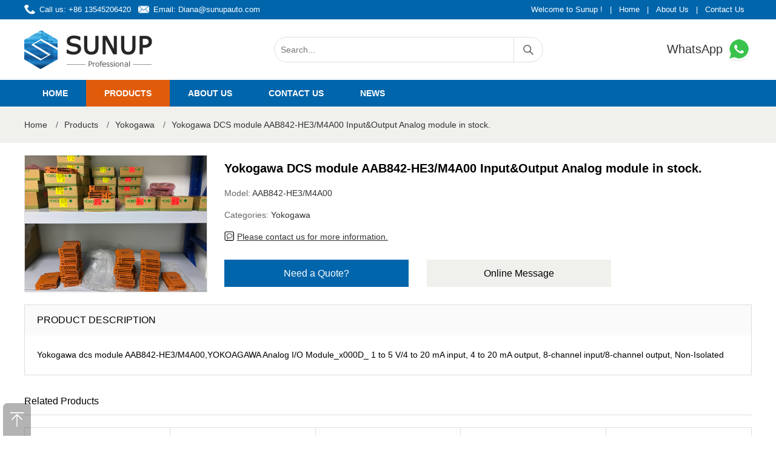

--- FILE ---
content_type: text/html; charset=utf-8
request_url: https://www.sunup-mtl.com/869.html
body_size: 4544
content:
<!DOCTYPE html>
<html lang="en-US">
<head>
	<meta charset="utf-8" />
	<meta http-equiv="X-UA-Compatible" content="IE=Edge,chrome=1" />
	<meta http-equiv="Cache-control" content="no-cache,no-store,must-revalidate" />
	<meta http-equiv="Pragma" content="no-cache" />
	<meta http-equiv="Expires" content="-1" />
	<meta name="viewport" content="width=device-width, initial-scale=1, maximum-scale=1">
	<meta name="renderer" content="webkit">
	<title>Yokogawa DCS module AAB842-HE3/M4A00 Input&Output Analog module in stock. | Sunup-MTL</title>
	<meta name="keywords" content="AAB842-HE3/M4A00" />
	<meta name="description" content="Yokogawa DCS module AAB842-HE3/M4A00 Input&Output Analog module in stock., Contact our dedicated team of sales via email." />
	<meta name="toTop" content="true" />
	<meta name="robots" content="follow,index"/>
	<base href="https://www.sunup-mtl.com/" /> 
	<link rel="stylesheet" type="text/css" href="css/artdialog.css" /> 
	<link rel="shortcut icon" href="res/201909/01/873224135f2fd2c0.png" />
	<script type="text/javascript" src="https://www.sunup-mtl.com/index.php?c=js&ext=jquery.artdialog&_noCache=0.1769165138" charset="utf-8"></script> 
	<script type="text/javascript" src="tpl/www/js/global.js" charset="utf-8"></script>
	<script type="text/javascript" src="tpl/www/js/jquery.zoombie.js" charset="utf-8"></script>
	
	<link rel="stylesheet" type="text/css" href="tpl/www/css/public.css">
	<link rel="stylesheet" type="text/css" href="tpl/www/css/swiper.css">
	<link rel="stylesheet" type="text/css" href="tpl/www/css/sunup.css"> 
	<script type="text/javascript" src="tpl/www/js/swiper.min.js"></script>
	<script type="text/javascript" src="tpl/www/js/common.js"></script>	

	<meta name="yandex-verification" content="109768825658dc2f" />
<!-- Google tag (gtag.js) -->
<script async src="https://www.googletagmanager.com/gtag/js?id=G-KT3L8RG03L"></script>
<script>
  window.dataLayer = window.dataLayer || [];
  function gtag(){dataLayer.push(arguments);}
  gtag('js', new Date());

  gtag('config', 'G-KT3L8RG03L');
</script>
<!-- Global site tag (gtag.js) - Google Analytics -->
<script async src="https://www.googletagmanager.com/gtag/js?id=UA-125749976-9"></script>
<script>
  window.dataLayer = window.dataLayer || [];
  function gtag(){dataLayer.push(arguments);}
  gtag('js', new Date());

  gtag('config', 'UA-125749976-9');
</script>

</head>
<body><div id="header">
	<div class="hd_top">
    	<div class="w1400 clearfix">
        	<div class="fl"><span class="call">Call us: +86 13545206420</span><span class="email">Email: <a href="mailto:Diana@sunupauto.com">Diana@sunupauto.com</a></span></div>
            <div class="fr"><span>Welcome to Sunup !</span>|<a href="https://www.sunup-mtl.com/" title="Home">Home</a>|<a href="about.html" title="About Us">About Us</a>|<a href="contact.html" title="Contact Us">Contact Us</a></div>
        </div>
    </div>
    <div class="w1400 clearfix">
    	<h1 class="logo"><a href="https://www.sunup-mtl.com/" title="Sunup-MTL"><img src="res/201909/01/118f263669bef652.png" alt="Sunup-MTL"></a></h1>
        <div class="hd_search">
        <form id="top-search-form" method="post" action="https://www.sunup-mtl.com/index.php?c=search&_noCache=0.1769165138" onsubmit="return top_search()">
        	<input name="keywords" value="" id="top-keywords" type="text" class="s_input" placeholder="Search...">
			<input name="" type="submit" class="s_button" value="">
        </form>
        </div>
        <div class="hd_phone"><a href="https://api.whatsapp.com/send?phone=8613545206420" target="_blank" title="WhatsApp">WhatsApp <img src="tpl/www/images/icon_phone.png" alt="WhatsApp"></a></div>
    </div>
	<div class="navbox hd-right">
        <div class="w1400">
            <div class="hd-nav">
                <a href="javascript:;" class="nav-close" title="close"></a>
                <ul class="clearfix">
                    <li >
                        <div class="nav-item"><a href="index.html" title="Home" target="_self">Home</a></div>
                    </li>
                    <li  class="on">
                        <div class="nav-item"><a href="products.html" title="Products" target="_self">Products</a></div>
                    </li>
                    <li >
                        <div class="nav-item"><a href="aboutus.html" title="About us" target="_self">About us</a></div>
                    </li>
                    <li >
                        <div class="nav-item"><a href="contact.html" title="Contact us" target="_self">Contact us</a></div>
                    </li>
                    <li >
                        <div class="nav-item"><a href="news.html" title="News" target="_self">News</a></div>
                    </li>
                </ul>
            </div>
        </div>
    </div>
    <a href="javascript:;" class="nav-btn" title="nav-btn"></a>	
</div><script type="text/javascript">
 
$(document).ready(function(){
	  
	$(".btn_q").click(function(){
          $(".quote_main,.quote_box").show();
		  var pro_title = $(this).attr('title');
		  $("#title").val(pro_title);
        });
        $(".close").click(function(){
          $(".quote_main").hide();
        });
	
	
});
</script>


<script type="text/javascript">
$(document).ready(function(){
	$("#book_post").submit(function(){
		//提交表单
		if(!$('#fullname').val()){
			$.dialog.alert("Please fill in your name");
			return false;
		} 
		if(!$('#email').val()){
			$.dialog.alert('Please fill in your email address');
			return false;
		}
//		if(!$('#tel').val()){
//			$.dialog.alert('Please fill in your phone num');
//			return false;
//		}
		if(!$('#content').val()){
			$.dialog.alert('Please fill in your product requirements');
			return false;
		}
		 
		$(this).ajaxSubmit({
			'url':api_url('post','save'),
			'type':'post',
			'dataType':'json',
			'success':function(rs){
				if(rs.status == 'ok'){
					$.dialog.alert('Your message has been submitted successfully, thank you for your attention. We will contact you as soon as possible.',function(){
						$.phpok.reload();
					},'succeed');
				}else{
					$.dialog.alert(rs.content,function(){
						$("#update_vcode").phpok_vcode();
						$("#_chkcode").val('');
					});
					return false;
				}
			}
		});
		return false;
	});
});
</script>

<div class="center-container">
	<div class="w1400">
    	<div class="breadcrumb">
	<a href="https://www.sunup-mtl.com/" title="Sunup-MTL">Home</a>
			<span>/</span><a href="https://www.sunup-mtl.com/products.html">Products</a>
				<span>/</span><a href="https://www.sunup-mtl.com/products/Yokogawa.html">Yokogawa</a>
			<span>/</span><a href="https://www.sunup-mtl.com/869.html" title="Yokogawa DCS module AAB842-HE3/M4A00 Input&Output Analog module in stock.">Yokogawa DCS module AAB842-HE3/M4A00 Input&Output Analog module in stock.</a>
										</div>    </div>
</div>

<div class="main-container">
	<div class="w1400 clearfix">
    	<div class=" product_center clearfix">
        	<div class="product_images">
             	<img src="/res/202002/22/e93a38d104b2b160.jpg" alt="Yokogawa DCS module AAB842-HE3/M4A00 Input&Output Analog module in stock." onerror="this.src='tpl/www/images/img01.jpg'">
				
			</div>
            <div class="p_information">
            	<h2 class=" product_title">Yokogawa DCS module AAB842-HE3/M4A00 Input&Output Analog module in stock.</h2>
                <p>Model: <span class="model">AAB842-HE3/M4A00</span></p>
                <p>Categories: <span class="cate"><a href="https://www.sunup-mtl.com/products/Yokogawa.html" title="Yokogawa" target="_blank">Yokogawa</a></span></p>
                <p><b></b><span class="gua"><a href="contact.html" title="Please contact us for more information." target="_blank">Please contact us for more information.</a></span></p>
                <div class="product_btn clearfix"><a style="cursor: pointer;" class="btn_q" title="Yokogawa DCS module AAB842-HE3/M4A00 Input&Output Analog module in stock.">Need a Quote?</a><a href="contact.html" class="btn_m" target="_blank">Online Message</a></div>
            </div>
        </div>
        <div class="product_details">
        	<h3 class="details-bar">PRODUCT DESCRIPTION</h3>
            <div class="text">Yokogawa dcs module AAB842-HE3/M4A00,YOKOAGAWA Analog I/O Module_x000D_
1 to 5 V/4 to 20 mA input, 4 to 20 mA output, 8-channel input/8-channel output, Non-Isolated</div>
        </div>
        <h3 class="class-bar">Related Products</h3>
        <div class=" product_bottom clearfix">
            <ul>				 
		 
				<li>
                	<a href="https://www.sunup-mtl.com/7034.html" class="img" title="Do you need good performance Yokogawa PM4SSET-V11/N3000 PRM Basic Set for new installation?We are professional supplier and we can supply a good price for you." target="_blank">
                                                <img src="res/_cache/auto/19/1924.png" alt="Do you need good performance Yokogawa PM4SSET-V11/N3000 PRM Basic Set for new installation?We are professional supplier and we can supply a good price for you.">
                                            </a>
                    <h2><a href="https://www.sunup-mtl.com/7034.html" title="Do you need good performance Yokogawa PM4SSET-V11/N3000 PRM Basic Set for new installation?We are professional supplier and we can supply a good price for you." target="_blank">Do you need good performance Yokogawa PM4SSET-V11/N3000 PRM Basic Set for new installation?We are professional supplier and we can supply a good price for you.</a></h2>
                    <div class="more"><a href="https://www.sunup-mtl.com/7034.html" title="Do you need good performance Yokogawa PM4SSET-V11/N3000 PRM Basic Set for new installation?We are professional supplier and we can supply a good price for you." target="_blank">View Product</a><a style="cursor: pointer;" class="btn_q" title="Do you need good performance Yokogawa PM4SSET-V11/N3000 PRM Basic Set for new installation?We are professional supplier and we can supply a good price for you.">Need Quote</a></div>
                </li>
		 
				<li>
                	<a href="https://www.sunup-mtl.com/7033.html" class="img" title="Competitive price for Yokogawa RS4CKM Software Media For Prosafe-RS R4,100% original new and brand." target="_blank">
                                                <img src="res/_cache/auto/19/1924.png" alt="Competitive price for Yokogawa RS4CKM Software Media For Prosafe-RS R4,100% original new and brand.">
                                            </a>
                    <h2><a href="https://www.sunup-mtl.com/7033.html" title="Competitive price for Yokogawa RS4CKM Software Media For Prosafe-RS R4,100% original new and brand." target="_blank">Competitive price for Yokogawa RS4CKM Software Media For Prosafe-RS R4,100% original new and brand.</a></h2>
                    <div class="more"><a href="https://www.sunup-mtl.com/7033.html" title="Competitive price for Yokogawa RS4CKM Software Media For Prosafe-RS R4,100% original new and brand." target="_blank">View Product</a><a style="cursor: pointer;" class="btn_q" title="Competitive price for Yokogawa RS4CKM Software Media For Prosafe-RS R4,100% original new and brand.">Need Quote</a></div>
                </li>
		 
				<li>
                	<a href="https://www.sunup-mtl.com/7032.html" class="img" title="Brand new and original Yokogawa RS4CPJT-V11 Project ID Licnese with a friendly price on sale now.Please send an email idf you want to get more information." target="_blank">
                                                <img src="res/_cache/auto/15/1599.jpg" alt="Brand new and original Yokogawa RS4CPJT-V11 Project ID Licnese with a friendly price on sale now.Please send an email idf you want to get more information.">
                                            </a>
                    <h2><a href="https://www.sunup-mtl.com/7032.html" title="Brand new and original Yokogawa RS4CPJT-V11 Project ID Licnese with a friendly price on sale now.Please send an email idf you want to get more information." target="_blank">Brand new and original Yokogawa RS4CPJT-V11 Project ID Licnese with a friendly price on sale now.Please send an email idf you want to get more information.</a></h2>
                    <div class="more"><a href="https://www.sunup-mtl.com/7032.html" title="Brand new and original Yokogawa RS4CPJT-V11 Project ID Licnese with a friendly price on sale now.Please send an email idf you want to get more information." target="_blank">View Product</a><a style="cursor: pointer;" class="btn_q" title="Brand new and original Yokogawa RS4CPJT-V11 Project ID Licnese with a friendly price on sale now.Please send an email idf you want to get more information.">Need Quote</a></div>
                </li>
		 
				<li>
                	<a href="https://www.sunup-mtl.com/7031.html" class="img" title="Good quality and high performance Yokogawa RS4H2100-V11 SOE viewer package on sale with a friendly price now." target="_blank">
                                                <img src="res/_cache/auto/16/1600.jpg" alt="Good quality and high performance Yokogawa RS4H2100-V11 SOE viewer package on sale with a friendly price now.">
                                            </a>
                    <h2><a href="https://www.sunup-mtl.com/7031.html" title="Good quality and high performance Yokogawa RS4H2100-V11 SOE viewer package on sale with a friendly price now." target="_blank">Good quality and high performance Yokogawa RS4H2100-V11 SOE viewer package on sale with a friendly price now.</a></h2>
                    <div class="more"><a href="https://www.sunup-mtl.com/7031.html" title="Good quality and high performance Yokogawa RS4H2100-V11 SOE viewer package on sale with a friendly price now." target="_blank">View Product</a><a style="cursor: pointer;" class="btn_q" title="Good quality and high performance Yokogawa RS4H2100-V11 SOE viewer package on sale with a friendly price now.">Need Quote</a></div>
                </li>
		 
				<li>
                	<a href="https://www.sunup-mtl.com/7030.html" class="img" title="New and reliable Yokogawa RS4F1300-V11 Safety Control Function for SSC60 on sale with a competitive price." target="_blank">
                                                <img src="res/_cache/auto/15/1598.jpg" alt="New and reliable Yokogawa RS4F1300-V11 Safety Control Function for SSC60 on sale with a competitive price.">
                                            </a>
                    <h2><a href="https://www.sunup-mtl.com/7030.html" title="New and reliable Yokogawa RS4F1300-V11 Safety Control Function for SSC60 on sale with a competitive price." target="_blank">New and reliable Yokogawa RS4F1300-V11 Safety Control Function for SSC60 on sale with a competitive price.</a></h2>
                    <div class="more"><a href="https://www.sunup-mtl.com/7030.html" title="New and reliable Yokogawa RS4F1300-V11 Safety Control Function for SSC60 on sale with a competitive price." target="_blank">View Product</a><a style="cursor: pointer;" class="btn_q" title="New and reliable Yokogawa RS4F1300-V11 Safety Control Function for SSC60 on sale with a competitive price.">Need Quote</a></div>
                </li>
                 
            </ul>
        </div>
    </div>
</div>

<div class="quote_main" style="display:none;">
    <div class="quote_box">
    	<div class="q_tit">Request for Quote<b class="close"></b></div>
        <div class="q_list">
        	<p>To request an official quote for the please fill in your name and contact details.</p>
			
			<form method="post" id="book_post" class="am-form">
				<input type="hidden" name="id" id="id" value="quote" />
				<input id="title" name="title" type="hidden" value="">
                    <p>Name</p>
                    <input id="fullname" name="fullname" type="text" class="input">
                    <p>Email</p>
                    <input id="email" name="email" type="text" class="input">
<!--
                    <p>Phone Number</p>
                    <input id="tel" name="tel" type="text" class="input">
-->
                    <p>Message</p>
                    <textarea id="content" name="content" phpok_id="textarea" cols="" rows="" class="textarea"></textarea>				
				<input name="" type="submit" class="btn sub" value="Submit Request"><input name="" type="button" class="btn add" value="Add More Items" onclick="location='product.html'">				 
                </form>            
        </div>
    </div>
</div>

<div class="back-top"></div>
<div class="footerbox">
	<div class="f_contact">
    	<ul class="clearfix">
        	<li class="one"><b>CALL US</b><p>+86 13545206420</p></li>
            <li class="two"><b>EMAIL US</b><p>Diana@sunupauto.com</p></li>
            <li class="three"><b>ADDRESS</b><p>7-A16,Caishen Commercial Plaza, Hankou Railway Station,Wuhan, China</p></li>
        </ul>
    </div>
    <div class="w1400">
    	<div class="social-icons">
            <a class="social-icon" href="https://www.facebook.com/diana.zhang.92167" title="Facebook" target="_blank"><i class="Facebook"></i></a>
          	<a class="social-icon" href="https://twitter.com/sunupauto" title="Twitter" target="_blank"><i class="Twitter"></i></a>
            <a class="social-icon" href="https://www.youtube.com/channel/UCUXX9_YpOd_6LLLfcqrXfGg?view_as=subscriber" title="Youtube" target="_blank"><i class="Youtube"></i></a>
          	<a class="social-icon" href="https://www.linkedin.com/company/sunupauto" title="Linkedin" target="_blank"><i class="Linkedin"></i></a>
        </div>
    	<ul class="foot clearfix">
			<li><a href="products.html" title="Products">Products</a></li>|
            <li><a href="about.html" title="About us">About us</a></li>|
            <li><a href="contact.html" title="Contact us">Contact us</a></li>|
            <li><a href="news.html" title="News">News</a></li>
        </ul>
        <div class="copyright clearfixt"><p>Copyright © 2019 Sunup (Wuhan) Import and Export Co., Ltd is not an authorized reseller, agent or affiliate of any brand or manufacturer. All trademarks, brand names and logos whose products are sold on the website are used for identification purposes only and are registered trademarks of their respective owners, all rights reserved.</p><p>The use of a trademark, brand name or product on our website does not imply that the company trademark or brand belongs to or endorses our website. All products are 100% original, genuine and legally purchased from authorized sources.</p><p>All Rights Reserved.</p><p><br/></p></div>
    </div>
</div>

<!--Start of Tawk.to Script-->
<script type="text/javascript">
var Tawk_API=Tawk_API||{}, Tawk_LoadStart=new Date();
(function(){
var s1=document.createElement("script"),s0=document.getElementsByTagName("script")[0];
s1.async=true;
s1.src='https://embed.tawk.to/5de8cf8a43be710e1d20ac9b/default';
s1.charset='UTF-8';
s1.setAttribute('crossorigin','*');
s0.parentNode.insertBefore(s1,s0);
})();
</script>
<!--End of Tawk.to Script-->

<script  language = "JavaScript"> 
document.oncontextmenu = function() {
    return false;
}
document.onkeydown = function() {
    if (event.ctrlKey && window.event.keyCode == 67) {
        return false;
    }
}
document.body.oncopy = function() {
    return false;
}
document.onselectstart = function() {
    //return false; 
} 
</script>

</body>
</html>